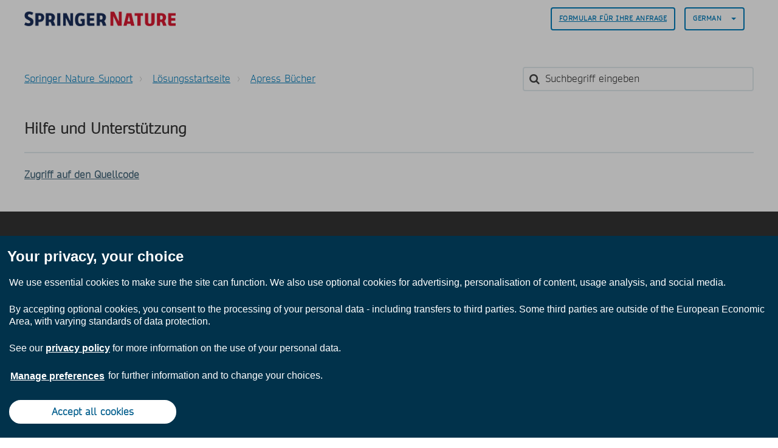

--- FILE ---
content_type: text/html; charset=utf-8
request_url: https://support.springernature.com/de/support/solutions/folders/6000236898
body_size: 11131
content:
<!DOCTYPE html>
       
        <!--[if lt IE 7]><html class="no-js ie6 dew-dsm-theme " lang="de" dir="ltr" data-date-format="non_us"><![endif]-->       
        <!--[if IE 7]><html class="no-js ie7 dew-dsm-theme " lang="de" dir="ltr" data-date-format="non_us"><![endif]-->       
        <!--[if IE 8]><html class="no-js ie8 dew-dsm-theme " lang="de" dir="ltr" data-date-format="non_us"><![endif]-->       
        <!--[if IE 9]><html class="no-js ie9 dew-dsm-theme " lang="de" dir="ltr" data-date-format="non_us"><![endif]-->       
        <!--[if IE 10]><html class="no-js ie10 dew-dsm-theme " lang="de" dir="ltr" data-date-format="non_us"><![endif]-->       
        <!--[if (gt IE 10)|!(IE)]><!--><html class="no-js  dew-dsm-theme " lang="de" dir="ltr" data-date-format="non_us"><!--<![endif]-->
	<head>
		
		

<!-- Title for the page -->

  <title> Hilfe und Unterstützung : Springer Nature Support </title>



<!-- Meta information -->

      <meta charset="utf-8" />
      <meta http-equiv="X-UA-Compatible" content="IE=edge,chrome=1" />
      <meta name="description" content= "" />
      <meta name="author" content= "" />
       <meta property="og:title" content="Hilfe und Unterstützung" />  <meta property="og:url" content="https://support.springernature.com/de/support/solutions/folders/6000236898" />  <meta property="og:image" content="https://s3.amazonaws.com/cdn.freshdesk.com/data/helpdesk/attachments/production/6228800579/logo/sVThZtNnYU_Z26T8yRWLIJKIFssAKyUk2g.png?X-Amz-Algorithm=AWS4-HMAC-SHA256&amp;amp;X-Amz-Credential=AKIAS6FNSMY2XLZULJPI%2F20260106%2Fus-east-1%2Fs3%2Faws4_request&amp;amp;X-Amz-Date=20260106T135356Z&amp;amp;X-Amz-Expires=604800&amp;amp;X-Amz-SignedHeaders=host&amp;amp;X-Amz-Signature=2e635c77a9fd5792b203d84b5f4a0d002829414eb504380ac483f12a466101cf" />  <meta property="og:site_name" content="Springer Nature Support" />  <meta property="og:type" content="article" />  <meta name="twitter:title" content="Hilfe und Unterstützung" />  <meta name="twitter:url" content="https://support.springernature.com/de/support/solutions/folders/6000236898" />  <meta name="twitter:image" content="https://s3.amazonaws.com/cdn.freshdesk.com/data/helpdesk/attachments/production/6228800579/logo/sVThZtNnYU_Z26T8yRWLIJKIFssAKyUk2g.png?X-Amz-Algorithm=AWS4-HMAC-SHA256&amp;amp;X-Amz-Credential=AKIAS6FNSMY2XLZULJPI%2F20260106%2Fus-east-1%2Fs3%2Faws4_request&amp;amp;X-Amz-Date=20260106T135356Z&amp;amp;X-Amz-Expires=604800&amp;amp;X-Amz-SignedHeaders=host&amp;amp;X-Amz-Signature=2e635c77a9fd5792b203d84b5f4a0d002829414eb504380ac483f12a466101cf" />  <meta name="twitter:card" content="summary" />  <link rel="canonical" href="https://support.springernature.com/de/support/solutions/folders/6000236898" />  <link rel='alternate' hreflang="de" href="https://support.springernature.com/de/support/solutions/folders/6000236898"/>  <link rel='alternate' hreflang="en" href="https://support.springernature.com/en/support/solutions/folders/6000236898"/>  <link rel='alternate' hreflang="ja-JP" href="https://support.springernature.com/ja-JP/support/solutions/folders/6000236898"/>  <link rel='alternate' hreflang="zh-CN" href="https://support.springernature.com/zh-CN/support/solutions/folders/6000236898"/> 

<!-- Responsive setting -->
<link rel="apple-touch-icon" href="https://s3.amazonaws.com/cdn.freshdesk.com/data/helpdesk/attachments/production/6001196271/fav_icon/yGJISi2-j220kPPrc03dNtgyWDIqB-4mpQ.png" />
        <link rel="apple-touch-icon" sizes="72x72" href="https://s3.amazonaws.com/cdn.freshdesk.com/data/helpdesk/attachments/production/6001196271/fav_icon/yGJISi2-j220kPPrc03dNtgyWDIqB-4mpQ.png" />
        <link rel="apple-touch-icon" sizes="114x114" href="https://s3.amazonaws.com/cdn.freshdesk.com/data/helpdesk/attachments/production/6001196271/fav_icon/yGJISi2-j220kPPrc03dNtgyWDIqB-4mpQ.png" />
        <link rel="apple-touch-icon" sizes="144x144" href="https://s3.amazonaws.com/cdn.freshdesk.com/data/helpdesk/attachments/production/6001196271/fav_icon/yGJISi2-j220kPPrc03dNtgyWDIqB-4mpQ.png" />
        <meta name="viewport" content="width=device-width, initial-scale=1.0, maximum-scale=5.0, user-scalable=yes" /> 

<meta name="viewport" content="width=device-width, initial-scale=1.0" />
<link rel="stylesheet" href="https://fonts.googleapis.com/css?family=Open+Sans:400,400italic,600,600italic,700,700italic,300,300italic"  type="text/css" />
<link rel="stylesheet" href="//maxcdn.bootstrapcdn.com/font-awesome/4.7.0/css/font-awesome.min.css" />
<link rel="stylesheet" href="//cdn.jsdelivr.net/jquery.magnific-popup/1.0.0/magnific-popup.css" />



<!-- CMP -->
<script src="https://cmp.springernature.com/production_live/en/consent-bundle-80-latest.js"></script>

<!-- Google Tag Manager -->
<script>(function(w,d,s,l,i){w[l]=w[l]||[];w[l].push({'gtm.start':
new Date().getTime(),event:'gtm.js'});var f=d.getElementsByTagName(s)[0],
j=d.createElement(s),dl=l!='dataLayer'?'&l='+l:'';j.async=true;j.src=
'https://sgtm.springernature.com/gtm.js?id='+i+dl;f.parentNode.insertBefore(j,f);
})(window,document,'script','dataLayer','GTM-KTRPH5C');</script>
<!-- End Google Tag Manager -->
  
  <script src="https://ajax.googleapis.com/ajax/libs/jquery/3.6.0/jquery.min.js"></script>
		
		<!-- Adding meta tag for CSRF token -->
		<meta name="csrf-param" content="authenticity_token" />
<meta name="csrf-token" content="7cRW0zuFk5EonxkVJVOTvl7G4yTiCawNsRXto8ZkyIJR+SJlj13new5F3fvE+EvJTYfQgWhHG5zyXRcnnaO7LQ==" />
		<!-- End meta tag for CSRF token -->
		
		<!-- Fav icon for portal -->
		<link rel='shortcut icon' href='https://s3.amazonaws.com/cdn.freshdesk.com/data/helpdesk/attachments/production/6001196271/fav_icon/yGJISi2-j220kPPrc03dNtgyWDIqB-4mpQ.png' />

		<!-- Base stylesheet -->
 
		<link rel="stylesheet" media="print" href="https://assets3.freshdesk.com/assets/cdn/portal_print-6e04b27f27ab27faab81f917d275d593fa892ce13150854024baaf983b3f4326.css" />
	  		<link rel="stylesheet" media="screen" href="https://assets7.freshdesk.com/assets/cdn/falcon_portal_utils-a58414d6bc8bc6ca4d78f5b3f76522e4970de435e68a5a2fedcda0db58f21600.css" />	

		
		<!-- Theme stylesheet -->

		<link href="/support/theme.css?v=4&amp;d=1761139015" media="screen" rel="stylesheet" type="text/css">

		<!-- Google font url if present -->
		<link href='https://fonts.googleapis.com/css?family=Open+Sans:regular,italic,600,700,700italic' rel='stylesheet' type='text/css' nonce='tk+MgqdffeB2co7OWq+6BQ=='>

		<!-- Including default portal based script framework at the top -->
		<script src="https://assets2.freshdesk.com/assets/cdn/portal_head_v2-d07ff5985065d4b2f2826fdbbaef7df41eb75e17b915635bf0413a6bc12fd7b7.js"></script>
		<!-- Including syntexhighlighter for portal -->
		<script src="https://assets2.freshdesk.com/assets/cdn/prism-841b9ba9ca7f9e1bc3cdfdd4583524f65913717a3ab77714a45dd2921531a402.js"></script>

		

		<!-- Access portal settings information via javascript -->
		 <script type="text/javascript">     var portal = {"language":"en","name":"Springer Nature Support","contact_info":"","current_page_name":"article_list","current_tab":"solutions","vault_service":{"url":"https://vault-service.freshworks.com/data","max_try":2,"product_name":"fd"},"current_account_id":218250,"preferences":{"bg_color":"#605E60","header_color":"#ebebeb","help_center_color":"#ebebeb","footer_color":"#777777","tab_color":"#087be7","tab_hover_color":"#4c4b4b","btn_background":"#ffffff","btn_primary_background":"#6c6a6a","base_font":"Open Sans","text_color":"#333333","headings_font":"Open Sans","headings_color":"#333333","link_color":"#007cbb","link_color_hover":"#036690","input_focus_ring_color":"#a72763","non_responsive":"false"},"image_placeholders":{"spacer":"https://assets1.freshdesk.com/assets/misc/spacer.gif","profile_thumb":"https://assets2.freshdesk.com/assets/misc/profile_blank_thumb-4a7b26415585aebbd79863bd5497100b1ea52bab8df8db7a1aecae4da879fd96.jpg","profile_medium":"https://assets9.freshdesk.com/assets/misc/profile_blank_medium-1dfbfbae68bb67de0258044a99f62e94144f1cc34efeea73e3fb85fe51bc1a2c.jpg"},"falcon_portal_theme":true};     var attachment_size = 20;     var blocked_extensions = "";     var allowed_extensions = "";     var store = { 
        ticket: {},
        portalLaunchParty: {} };    store.portalLaunchParty.ticketFragmentsEnabled = false;    store.pod = "us-east-1";    store.region = "US"; </script> 


			
	</head>
	<body>
            	
		
		
		

<!-- Notification Messages -->
 <div class="alert alert-with-close notice hide" id="noticeajax"></div> 
<div class="layout layout--anonymous">
  <div class="layout__header">
    



<header class="topbar container" data-topbar>
  <div class="container-inner">
    <div class="topbar__inner">
      <div class="topbar__col clearfix">
        <div class="logo-wrapper">
          <div class="logo">
            <a href="/de/support/home">
              <!-- <img src="https://s3.amazonaws.com/cdn.freshdesk.com/data/helpdesk/attachments/production/6228800579/logo/sVThZtNnYU_Z26T8yRWLIJKIFssAKyUk2g.png" alt="Springer Nature Support home page"> -->
              <img src="https://breezythemes.s3-us-west-2.amazonaws.com/springernature/SN_logo.png" alt="Springer Nature Support home page">
            </a>
          </div>
        </div>
        <button type="button" role="button" aria-label="Toggle Navigation" class="lines-button x" data-toggle-menu> <span class="lines"></span> </button>
      </div>
      <div class="topbar__col topbar__menu">
        <div class="topbar__collapse" data-menu>
          <div class="topbar__controls topbar__controls--anonymous">
                        
            
            
              <a class="btn btn-topbar" href="/de/support/tickets/new">
                
                Formular für Ihre Anfrage
                
</a>
           <!--   <a class="btn btn-topbar" href="/support/tickets">My Tickets</a> -->
            
            
            
            
            <div class="banner-language-selector pull-right" data-tabs="tabs"
                data-toggle='tooltip' data-placement="bottom" title=""><ul class="language-options" role="tablist"><li class="dropdown"><h5 class="dropdown-toggle" data-toggle="dropdown"><span>German</span><span class="caret"></span></h5><ul class="dropdown-menu " role="menu" aria-labelledby="dropdownMenu"><li><a class="" tabindex="-1" href="/en/support/solutions/folders/6000236898">English</a></li><li><a class="" tabindex="-1" href="/zh-CN/support/solutions/folders/6000236898">Chinese</a></li><li><a class="active" tabindex="-1" href="/de/support/solutions/folders/6000236898"><span class='icon-dd-tick-dark'></span>German </a></li><li><a class="" tabindex="-1" href="/ja-JP/support/solutions/folders/6000236898">Japanese</a></li></ul></li></ul></div> <div class="welcome">Willkommen <b></b> </div>  <b><a href="/de/support/login"><b>Anmelden</b></a></b>
			           

            
          </div>
        </div>
      </div>
    </div>
  </div>
</header>


    <!-- Search and page links for the page -->
    
      
    
  </div>

 
  <div class="layout__content">
    <div class="container">
      <div class="container-inner clearfix">
        
          
        
        
        <div class="folder-page">
  <div class="row clearfix">
    <div class="column column--sm-8">
      <ol class="breadcrumbs">
        <li>
          <a href="/support/home">Springer Nature Support</a>
        </li>
        <li title="Lösungsstartseite">
          <a href="/de/support/solutions">Lösungsstartseite</a>
        </li>
        <li title="Apress Bücher">
          <a href="/de/support/solutions/6000139140">Apress Bücher</a>
        </li>
      </ol>
    </div>
    <div class="column column--sm-4">
      <div class="search-box search-box--small">
        <form class="hc-search-form print--remove" autocomplete="off" action="/de/support/search/solutions" id="hc-search-form" data-csrf-ignore="true">
	<div class="hc-search-input">
	<label for="support-search-input" class="hide">Suchbegriff eingeben</label>
		<input placeholder="Suchbegriff eingeben" type="text"
			name="term" class="special" value=""
            rel="page-search" data-max-matches="10" id="support-search-input">
	</div>
	<div class="hc-search-button">
		<button class="btn btn-primary" aria-label="Suche" type="submit" autocomplete="off">
			<i class="mobile-icon-search hide-tablet"></i>
			<span class="hide-in-mobile">
				Suchen
			</span>
		</button>
	</div>
</form>
      </div>
    </div>
  </div>

  <div class="header">
    <h1 class="h2 folder-title">
      Hilfe und Unterstützung
    </h1>

    
  </div>


    
      <ul class="articles">
        
          <li class="articles__item">
            <a class="articles__link" href="/de/support/solutions/articles/6000229286-zugriff-auf-den-quellcode">Zugriff auf den Quellcode</a>
          </li>
        
      </ul>
      
    
  
</div>


        
          
        
      </div>
    </div>
  </div>

  <div class="layout__footer">
    <footer class="footer-container container">
  <div class="container-inner footer-container__inner">
    <div class="row clearfix">
      <div class="column column--sm-2">
        <span class="footer__header">
          
                Produkte
                
        </span>
        <ul class="footer-links-list">
           <li class="footer-links-list__item"><a class="footer-links-list__link" href="https://www.springernature.com/gp/products/journals" rel="noreferrer">
           	
                Zeitschriften
                
			</a></li>
           <li class="footer-links-list__item"><a class="footer-links-list__link" href="https://www.springernature.com/gp/products/books" rel="noreferrer">
           	
                Bücher
                             
            </a></li>
           <li class="footer-links-list__item"><a class="footer-links-list__link" href="https://www.springernature.com/gp/products/platforms" rel="noreferrer">
           	
                Plattformen
                             
            </a></li>
           <li class="footer-links-list__item"><a class="footer-links-list__link" href="https://www.springernature.com/gp/products/database" rel="noreferrer">
           	
                Datenbanken
                             
           	</a></li>
        </ul>
      </div>
      <div class="column column--sm-2">
        <span class="footer__header">
           	
                Researchers & Partners
                          
          </span>
        <ul class="footer-links-list">
          <li class="footer-links-list__item"><a class="footer-links-list__link" href="https://www.springernature.com/gp/authors" rel="noreferrer">
           	
                Autoren
                            
            </a></li>
          <li class="footer-links-list__item"><a class="footer-links-list__link" href="https://www.springernature.com/gp/editors" rel="noreferrer">
           	
                Redakteure
                            
            </a></li>
          <li class="footer-links-list__item"><a class="footer-links-list__link" href="https://www.springernature.com/gp/open-research" rel="noreferrer">
           	
                Open research
                            
            </a></li>
          <li class="footer-links-list__item"><a class="footer-links-list__link" href="https://www.springernature.com/gp/societies" rel="noreferrer">
           	
                Gesellschaften
                            
            </a></li>
          <li class="footer-links-list__item"><a class="footer-links-list__link" href="https://www.springernature.com/gp/partners" rel="noreferrer">
           	
                Partner
                            
            </a></li>
          <li class="footer-links-list__item"><a class="footer-links-list__link" href="https://www.springernature.com/gp/policies" rel="noreferrer">
           	
                Richtlinien
                            
            </a></li>
        </ul>
      </div>
      <div class="column column--sm-2">
        <span class="footer__header">
           	
                Bibliotheken
                          
          </span>
        <ul class="footer-links-list">
          <li class="footer-links-list__item"><a class="footer-links-list__link" href="https://www.springernature.com/gp/librarians" rel="noreferrer">
           	
                Übersicht
                            
            </a> </li>
          <li class="footer-links-list__item"><a class="footer-links-list__link" href="https://www.springernature.com/gp/librarians/products" rel="noreferrer">
           	
                Produkte
                            
            </a> </li>
          <li class="footer-links-list__item"><a class="footer-links-list__link" href="https://www.springernature.com/gp/librarians/licensing" rel="noreferrer">
           	
                Lizenzierung
                            
            </a> </li>
          <li class="footer-links-list__item"><a class="footer-links-list__link" href="https://www.springernature.com/gp/librarians/tools-services" rel="noreferrer">
           	
                Tools & Dienstleistungen
                            
            </a> </li>
          <li class="footer-links-list__item"><a class="footer-links-list__link" href="https://www.springernature.com/gp/librarians/manage-your-account" rel="noreferrer">
           	
                Kontoverwaltung
                            
            </a> </li>
          <li class="footer-links-list__item"><a class="footer-links-list__link" href="https://www.springernature.com/gp/librarians/news-events" rel="noreferrer">
           	
                Neuigkeiten & Veranstaltungen
                            
            </a> </li>
          <li class="footer-links-list__item"><a class="footer-links-list__link" href="https://www.springernature.com/gp/librarians/contact-us" rel="noreferrer">
           	
                Vertriebs- und Kundenkontakte
                            
            </a> </li>
        </ul>
      </div>
      <div class="column column--sm-2">
        <span class="footer__header">
           	
                Our company
                          
          </span>
        <ul class="footer-links-list">
          <li class="footer-links-list__item"><a class="footer-links-list__link" href="https://www.springernature.com/gp/group" rel="noreferrer">
           	
                Übersicht
                            
            </a></li>
          <li class="footer-links-list__item"><a class="footer-links-list__link" href="https://www.springernature.com/gp/group/aboutus" rel="noreferrer">
           	
                Über uns
                            
            </a></li>
          <li class="footer-links-list__item"><a class="footer-links-list__link" href="https://www.springernature.com/gp/group/careers" rel="noreferrer">
           	
                Karriere
                            
            </a></li>
          <li class="footer-links-list__item"><a class="footer-links-list__link" href="https://www.springernature.com/gp/group/education" rel="noreferrer">
           	
                Ausbildung
                            
            </a></li>
          <li class="footer-links-list__item"><a class="footer-links-list__link" href="https://www.springernature.com/gp/group/professional" rel="noreferrer">
           	
                Professionell
                            
            </a></li>
          <li class="footer-links-list__item"><a class="footer-links-list__link" href="https://www.springernature.com/gp/group/media" rel="noreferrer">
           	
                Pressebüro
                            
            </a></li>
          <li class="footer-links-list__item"><a class="footer-links-list__link" href="https://www.springernature.com/gp/group/locations" rel="noreferrer">
           	
                Standorte & Kontakt
                            
            </a></li>
        </ul>
      </div>
      <div class="column column--sm-2">
        <span class="footer__header">
           	
                Informationen
                          
          </span>
        <ul class="footer-links-list">
          <li class="footer-links-list__item"><a class="footer-links-list__link" href="https://www.springernature.com/gp/shop" rel="noreferrer">
           	
                Shop
                            
            </a></li>
          <li class="footer-links-list__item"><a class="footer-links-list__link" href="https://support.springernature.com/support/solutions/articles/6000206179" rel="noreferrer">
           	
                Kontakt
                            
            </a></li>
          <li class="footer-links-list__item"><a class="footer-links-list__link" href="https://www.springernature.com/gp/legal/imprint/11033518" rel="noreferrer">
           	
                Impressum
                            
            </a></li>
          <li class="footer-links-list__item"><a class="footer-links-list__link" href="https://www.springernature.com/gp/legal/general-terms-of-use/11033520" rel="noreferrer">
           	
                Allgemeine Geschäftsbedingungen
                            
            </a></li>
          <li class="footer-links-list__item"><a class="footer-links-list__link" href="https://www.springernature.com/gp/legal/privacy-statement/11033522" rel="noreferrer">
           	
              Datenschutzerklärung
                   
            </a></li>
          <li class="footer-links-list__item"><a class="footer-links-list__link" href="https://www.springernature.com/gp/legal/privacy-statement/11033522" data-cc-action="preferences" onclick="return false" rel="noreferrer">
           	
                Manage cookies
                            
            </a></li>
          <li class="footer-links-list__item"><a class="footer-links-list__link" href="https://www.springernature.com/gp/info/accessibility" rel="noreferrer">
           	
                Zugang
                            
            </a></li>
         </ul>
      </div>
    </div>
    <div class="footer__copyright">
      
      <p>Theme by <a href="https://www.breezythemes.com">Breezy Themes</a>
      </p>
    </div>
  </div>
</footer>
<a href="#" class="scroll-to-top fa fa-angle-up" data-scroll-to-top></a>
  </div>
</div>

<script src="//cdn.jsdelivr.net/jquery.magnific-popup/1.0.0/jquery.magnific-popup.min.js"></script>
<script>
  (function($) {
    function clipper(min, max){
      return function(o){
        if(o > max) return max;
        if(o < min) return min;
        return o;
      };
    }

    var BT_SETTINGS = {
      css: {
        activeClass: 'is-active',
        hiddenClass: 'is-hidden'
      }
    };

    var opacityClipper = clipper(0, 1);
    var $window      = $(window);
    var $heroUnit    = $('[data-hero-unit]');
    var $topbar      = $('[data-topbar]');
    var topbarHeight = parseInt($topbar.height());
    var $scrollToTop = $('[data-scroll-to-top]');
    var $heroUnitBg;
    var $searchBox;

    if ($heroUnit.length) {
      $heroUnitBg  = $heroUnit.find('[data-hero-bg]');
      $searchBox   = $heroUnit.find('[data-search-box]');
    }

    $scrollToTop.click(function(){
      $('html, body').animate({ scrollTop: 0}, 1000);
      return false;
    });

    var bindEffects = function() {
      var scrolled = $window.scrollTop();
      if (scrolled > topbarHeight) {
        $scrollToTop.addClass(BT_SETTINGS.css.activeClass);
      } else {
        $scrollToTop.removeClass(BT_SETTINGS.css.activeClass);
      }

      if ($heroUnit.length) {
        $heroUnitBg.css({
          '-moz-transform': 'translate3d(0px,' + scrolled / -3 + 'px' +  ', 0px)',
          '-webkit-transform': 'translate3d(0px,' + scrolled / -3 + 'px' +  ', 0px)',
          'transform': 'translate3d(0px,' + scrolled / -3 + 'px' +  ', 0px)'
        });

        $searchBox.css({
          'opacity': opacityClipper(1 - opacityClipper(scrolled * 0.003))
        });
      }
    };

    $window.on('scroll.theme', bindEffects);

    $('[data-toggle-menu]').click(function(){
      $(this).toggleClass(BT_SETTINGS.css.activeClass);
      $('[data-menu]').toggle();
    });

    $('.image-with-lightbox').magnificPopup({
      type: 'image',
      closeOnContentClick: true,
      closeBtnInside: false,
      fixedContentPos: true,
      mainClass: 'mfp-with-zoom', // class to remove default margin from left and right side
      image: {
        verticalFit: true
      },
      zoom: {
        enabled: true,
        duration: 300 // don't foget to change the duration also in CSS
      }
    });

    $('.image-with-video-icon').magnificPopup({
      disableOn: 700,
      type: 'iframe',
      mainClass: 'mfp-fade',
      removalDelay: 160,
      preloader: false,
      fixedContentPos: false
    });

    $('.accordion__item-title').on('click', function() {
      var $title = $(this);
      $title.toggleClass('accordion__item-title--active');
      $title
        .parents('.accordion__item')
        .find('.accordion__item-content')
        .slideToggle();
    });

    $('.tabs-link').click(function (e) {
      e.preventDefault();
      var $link = $(this);
      var tabIndex = $link.index();
      var $tab = $link.parents('.tabs').find('.tab').eq(tabIndex);
      $link
        .addClass(BT_SETTINGS.css.activeClass)
        .siblings()
        .removeClass(BT_SETTINGS.css.activeClass);
      $tab
        .removeClass(BT_SETTINGS.css.hiddenClass)
        .siblings('.tab')
        .addClass(BT_SETTINGS.css.hiddenClass);
    });

    $('.fa-spin').empty();
   
    (function() {
      var $articleDate = $('[data-zh-cn-date]');
    
      if (!$articleDate.length) return false;
      
      var articleDate = new Date($articleDate.data('zh-cn-date'));
      var articleDateM = $articleDate.data('zh-cn-date-m');
      
      var year = articleDate.getFullYear();
      var month = articleDate.getMonth() + 1;
      var day = articleDate.getDay();
      var dayName = articleDateM.replace(/([^,]+)[\S\s]+/, '$1');
      var hours = articleDate.getHours();
      var amOrPmName = hours > 12 ? '下午' : '上午';
      var time = (hours > 12 ? hours - 12 : hours) + ':' + (articleDate.getMinutes())
      
      $articleDate.text(year + '年' + month + ' 月' + day + '日' + dayName + amOrPmName + time);
    })();

  })(jQuery);
</script>

			<script type='text/javascript' nonce="tk+MgqdffeB2co7OWq+6BQ==">
	jQuery( document ).ready(function() {
		var asset = {"js":"http://assets.chat.freshdesk.com","css":"http://assets1.chat.freshdesk.com","cloudfront":"https://d36mpcpuzc4ztk.cloudfront.net"};
		var http_only = ((0 == "1")? true : false);
		window.FC_HTTP_ONLY = http_only;
		var fc_isSecured = ((window.location && window.location.protocol == 'https:') && !window.FC_HTTP_ONLY);
		var fc_CSS = document.createElement('link');
		var fc_lang = document.getElementsByTagName('html')[0].getAttribute('lang');
		var fc_rtlLanguages = ['ar','he'];
		var fc_rtlSuffix = (fc_rtlLanguages.indexOf(fc_lang) >= 0) ? "-rtl" : "";
		fc_CSS.setAttribute('rel','stylesheet');
		fc_CSS.setAttribute('type','text/css');
		fc_CSS.setAttribute('href',((fc_isSecured) ? asset.cloudfront : asset.css)+'/css/visitor'+ fc_rtlSuffix +'.css');
		document.getElementsByTagName('head')[0].appendChild(fc_CSS);
		var jsload = (typeof jQuery=='undefined') ? 'visitor-jquery':'visitor';
		var fc_JS = document.createElement('script');
		fc_JS.type = 'text/javascript';
		fc_JS.src = ((fc_isSecured) ? asset.cloudfront : asset.js)+'/js/'+jsload+'.js';
		document.body.appendChild(fc_JS);
		window.livechat_setting = '[base64]';
	});
</script>



			<script src="https://assets10.freshdesk.com/assets/cdn/portal_bottom_v2-0c46e51239eb9be50155d4f9085ae449b172fdeadbd7689610c8df59695744f0.js"></script>

		<script src="https://assets4.freshdesk.com/assets/cdn/redactor-642f8cbfacb4c2762350a557838bbfaadec878d0d24e9a0d8dfe90b2533f0e5d.js"></script> 
		<script src="https://assets2.freshdesk.com/assets/cdn/lang/de-249b90e767ca789f085d1b55e074ebf184867f7913ab9f960c5a5590fa4687bd.js"></script>
		<!-- for i18n-js translations -->
  		<script src="https://assets10.freshdesk.com/assets/cdn/i18n/portal/de-01b8a518be2e344b5e02ba4b343d6752a24705a28692cc0921c82213c4991cf6.js"></script>
		<!-- Including default portal based script at the bottom -->
		<script nonce="tk+MgqdffeB2co7OWq+6BQ==">
//<![CDATA[
	
	jQuery(document).ready(function() {
					
		// Setting the locale for moment js
		moment.lang('de');

		var validation_meassages = {"required":"Dies ist ein Pflichtfeld.","remote":"Bitte reparieren Sie dieses Feld.","email":"Bitte geben Sie eine gültige E-Mail-Adresse an.","url":"Bitte geben Sie eine gültige URL an.","date":"Bitte geben Sie ein gültiges Datum an.","dateISO":"Bitte geben Sie ein gültiges Datum ( ISO ) an.","number":"Geben Sie bitte eine gültige Nummer ein.","digits":"Bitte geben Sie nur Ziffern ein.","creditcard":"Geben Sie bitte eine gültige Kreditkartennummer ein.","equalTo":"Bitte geben Sie den Wert nochmals ein.","two_decimal_place_warning":"Wert darf nicht mehr als 2 Dezimalstellen haben","select_atleast_one":"Wählen Sie mindestens eine Option aus.","select2_minimum_limit":"Bitte geben Sie %{char_count} oder mehr Zeichen ein","select2_maximum_limit":"Sie können nur %{limit} %{container} auswählen","maxlength":"Bitte geben Sie nicht mehr als {0} Zeichen ein.","minlength":"Bitte geben Sie mindestens {0} Zeichen ein.","rangelength":"Bitte geben Sie einen Wert ein, der zwischen {0} und {1} Zeichen lang.","range":"Bitte geben Sie einen Wert zwischen {0} und {1} ein.","max":"Bitte geben Sie einen Wert der gleich oder weniger als {0} ist.","min":"Bitte geben Sie einen Wert der gleich oder höher als {0} ist.","select2_maximum_limit_jq":"Sie können nur wählen zwischen {0} und {1}","facebook_limit_exceed":"Ihre Facebook Nachricht war über 8000 Zeichen lang. Sie müssen sich kürzer fassen.","messenger_limit_exceeded":"Oops! Sie haben das Maximum an Zeichen überschritten, dass die Messenger Plattform zulässt. Sie müssen ihre Antwort anpassen.","not_equal_to":"Dieses Element sollte nicht gleich sein wie","email_address_invalid":"Eine oder mehrere Email Adresse(n) sind ungültig. ","twitter_limit_exceed":"Sie haben das Maximum an Zeichen überschritten, dass Twitter zulässt. Bitte kürzen Sie Ihre Antwort.","password_does_not_match":"Die Passwörter stimmen nicht überein, bitte versuchen Sie es erneut.","valid_hours":"Bitte geben Sie eine gültige Anzahl an Stunden ein","reply_limit_exceed":"Ihre Antwort war über 2000 Zeichen lang. Sie müssen sich kürzer fassen.","url_format":"Ungültiges URL Format","url_without_slash":"Bitte geben Sie eine gültige URL ohne \"/\" ein","link_back_url":"Bitte geben Sie eine gültige Linkback URL ein","requester_validation":"Bitte geben Sie einen gültigen Anfragenden ein oder <a href=\"#\" id=\"add_requester_btn_proxy\">Neuen Anfragender anlegen</a>","agent_validation":"Bitte geben Sie gültigen Benutzerinformationen ein","email_or_phone":"Bitte geben Sie Ihre Email Adresse oder Telefonnummer ein","upload_mb_limit":"Ihre hochgeladene Datei ist grösser als 15 MB","invalid_image":"Bilddatei ungültig","atleast_one_role":"Mindestens eine Rolle muss einem Bearbeiter zugeordnet sein","invalid_time":"Ungültige Zeiteingabe","remote_fail":"Die Remote-Validierung ist fehlgeschlagen","trim_spaces":"Automatisches Trimmen von führenden und nachfolgenden Leerzeichen","hex_color_invalid":"Bitte geben sie einen gültigen hex Farbencode ein","name_duplication":"Dieser Name existiert schon.","invalid_value":"Ungültiger Wert","invalid_regex":"Ungültige Bezeichnung","same_folder":"Kann nicht in den gleichen Ordner verschoben werden","maxlength_255":"Bitte geben Sie weniger als 255 Zeichen ein","decimal_digit_valid":"Wert darf nicht mehr als 2 Dezimalstellen haben","atleast_one_field":"Bitte füllen Sie mindestens {0} dieser Felder aus.","atleast_one_portal":"Bitte wählen Sie mindestens ein Portal aus","custom_header":"Bitte geben Sie einen benutzerdefinierten Header im Format - header: value ein.","same_password":"Sollte mit dem Passwort übereinstimmen","select2_no_match":"Kein übereinstimmender %{container} gefunden","integration_no_match":"keine übereinstimmenden Daten...","time":"Bitte eine gültige Zeit eingeben","valid_contact":"Bitte einen gültigen Kontakt eingeben","field_invalid":"Dieses Feld ist ungültig","ember_method_name_reserved":"Dieser Name ist reserviert und kann nicht verwendet werden. Bitte wählen Sie einen anderen Namen."}	

		jQuery.extend(jQuery.validator.messages, validation_meassages );


		jQuery(".call_duration").each(function () {
			var format,time;
			if (jQuery(this).data("time") === undefined) { return; }
			if(jQuery(this).hasClass('freshcaller')){ return; }
			time = jQuery(this).data("time");
			if (time>=3600) {
			 format = "hh:mm:ss";
			} else {
				format = "mm:ss";
			}
			jQuery(this).html(time.toTime(format));
		});
	});

	// Shortcuts variables
	var Shortcuts = {"global":{"help":"?","save":"mod+return","cancel":"esc","search":"/","status_dialog":"mod+alt+return","save_cuctomization":"mod+shift+s"},"app_nav":{"dashboard":"g d","tickets":"g t","social":"g e","solutions":"g s","forums":"g f","customers":"g c","reports":"g r","admin":"g a","ticket_new":"g n","compose_email":"g m"},"pagination":{"previous":"alt+left","next":"alt+right","alt_previous":"j","alt_next":"k"},"ticket_list":{"ticket_show":"return","select":"x","select_all":"shift+x","search_view":"v","show_description":"space","unwatch":"w","delete":"#","pickup":"@","spam":"!","close":"~","silent_close":"alt+shift+`","undo":"z","reply":"r","forward":"f","add_note":"n","scenario":"s"},"ticket_detail":{"toggle_watcher":"w","reply":"r","forward":"f","add_note":"n","close":"~","silent_close":"alt+shift+`","add_time":"m","spam":"!","delete":"#","show_activities_toggle":"}","properties":"p","expand":"]","undo":"z","select_watcher":"shift+w","go_to_next":["j","down"],"go_to_previous":["k","up"],"scenario":"s","pickup":"@","collaboration":"d"},"social_stream":{"search":"s","go_to_next":["j","down"],"go_to_previous":["k","up"],"open_stream":["space","return"],"close":"esc","reply":"r","retweet":"shift+r"},"portal_customizations":{"preview":"mod+shift+p"},"discussions":{"toggle_following":"w","add_follower":"shift+w","reply_topic":"r"}};
	
	// Date formats
	var DATE_FORMATS = {"non_us":{"moment_date_with_week":"ddd, D MMM, YYYY","datepicker":"d M, yy","datepicker_escaped":"d M yy","datepicker_full_date":"D, d M, yy","mediumDate":"d MMM, yyyy"},"us":{"moment_date_with_week":"ddd, MMM D, YYYY","datepicker":"M d, yy","datepicker_escaped":"M d yy","datepicker_full_date":"D, M d, yy","mediumDate":"MMM d, yyyy"}};

	var lang = { 
		loadingText: "Bitte warten Sie...",
		viewAllTickets: "Alle Tickets anzeigen"
	};


//]]>
</script> 

		

		
		<script type="text/javascript">
     		I18n.defaultLocale = "en";
     		I18n.locale = "de";
		</script>
			
    	


		<!-- Include dynamic input field script for signup and profile pages (Mint theme) -->

	</body>
</html>
